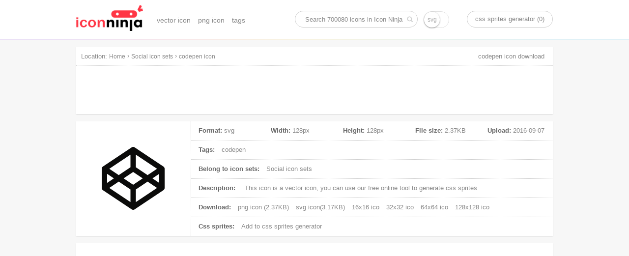

--- FILE ---
content_type: text/html; charset=UTF-8
request_url: https://www.iconninja.com/codepen-icon-2000
body_size: 8757
content:
<!doctype html>
<html lang="en">
<head>
    <meta charset="utf-8">
    <meta http-equiv="X-UA-Compatible" content="IE=edge,chrome=1" />
    <meta name="viewport" content="width=device-width, initial-scale=1.0, maximum-scale=1.0, user-scalable=0" />
    <link rel="dns-prefetch" href="https://cdnjs.cloudflare.com">
    <title>codepen icon | Social icon sets | Icon Ninja</title>
        <meta name="keywords" content="codepen icon, vector icon, svg icon"/>    <meta name="description" content="This icon is a vector icon, belong to Social icon sets. Its width is 128px, height is 128px, and its file size is 2.37KB, Uploaded at 2016-09-07"/>            <link rel="shortcut icon" href="https://www.iconninja.com/public/css/favicon.ico" type="image/x-icon" />
    <link href="https://www.iconninja.com/public/css/base.css?20180222" rel="stylesheet"/>
    <meta name="theme-color" content="#ffffff">
    <script data-ad-client="ca-pub-2606419576769320" async src="https://pagead2.googlesyndication.com/pagead/js/adsbygoogle.js"></script>
</head>
<body itemscope itemtype="http://schema.org/ItemPage">
    <script>
        (function(i,s,o,g,r,a,m){i['GoogleAnalyticsObject']=r;i[r]=i[r]||function(){
                (i[r].q=i[r].q||[]).push(arguments)},i[r].l=1*new Date();a=s.createElement(o),
            m=s.getElementsByTagName(o)[0];a.async=1;a.src=g;m.parentNode.insertBefore(a,m)
        })(window,document,'script','https://www.google-analytics.com/analytics.js','ga');

        ga('create', 'UA-68216682-8', 'auto');
        ga('send', 'pageview');

    </script>
    <header role="banner" itemscope itemtype="http://schema.org/WPHeader" class="header">
        <div id="logo_inner">
            <a href="https://www.iconninja.com">
                <img alt="Icon Ninja logo" src="https://www.iconninja.com/public/css/logo.png"/>
            </a>
        </div>
        <nav role="navigation" itemscope itemtype="http://schema.org/SiteNavigationElement" id="navi">
            <ul>
                <li itemprop="name">
                    <a itemprop="url" href="https://www.iconninja.com/vector-icon">vector icon</a>
                </li>
                <li itemprop="name">
                    <a itemprop="url" href="https://www.iconninja.com/png-icon">png icon</a>
                </li>
                <li itemprop="name">
                    <a itemprop="url" href="https://www.iconninja.com/tag">tags</a>
                </li>
            </ul>
        </nav>
        <div itemscope itemtype="http://schema.org/WebSite" id="search_inner">
            <link itemprop="url" href="https://www.iconninja.com"/>
            <form itemprop="potentialAction" itemscope itemtype="http://schema.org/SearchAction" id="portal_search" onsubmit="return false;">
                <meta itemprop="target" content="https://www.iconninja.com/tag/{query}"/>
                <input placeholder="Search 700080 icons in Icon Ninja" itemprop="query-input" type="text" name="query" id="search_inner_input"/>
                <input type="checkbox" name="isSvg" id="isSvg" title="only show svg icons"/>
                <input type="submit" value="" id="search_inner_sub"/>
            </form>
        </div>
        <a id="sprite" href="https://www.iconninja.com/css-sprites-generator" target="_blank">css sprites generator (0)</a>
    </header>
    <main role="main" class="group">
        <section class="shadow" id="breadcrumb">
            <span id="breadcrumb_title">Location:</span>
            <ol itemprop="breadcrumb" itemscope itemtype="http://schema.org/BreadcrumbList">
                <li itemprop="itemListElement" itemscope="" itemtype="http://schema.org/ListItem">
                    <a itemprop="item" rel="home" href="https://www.iconninja.com"><span itemprop="name">Home</span></a>
                    <meta itemprop="position" content="1">
                </li>
                 › <li itemprop="itemListElement" itemscope itemtype="http://schema.org/ListItem"><a itemprop="item" href="https://www.iconninja.com/social-icon-sets-79" ><span itemprop="name" class="overflow">Social icon sets</span></a><meta itemprop="position" content="2" /></li> › <li itemprop="itemListElement" itemscope itemtype="http://schema.org/ListItem"><a itemprop="item" href="https://www.iconninja.com/codepen-icon-2000" ><span itemprop="name" class="overflow">codepen icon</span></a><meta itemprop="position" content="3" /></li>            </ol>
            <div class="breadcrumb_ad">
                <!-- iconninja_common -->
                <ins class="adsbygoogle"
                     style="display:inline-block;width:970px;height:90px"
                     data-ad-client="ca-pub-2606419576769320"
                     data-ad-slot="7958611895"></ins>
                <script>
                    (adsbygoogle = window.adsbygoogle || []).push({});
                </script>
            </div>
        </section>
    <section id="left_part">
        <h1>codepen icon download</h1>
        <section itemscope itemprop="primaryImageOfPage" itemtype="http://schema.org/ImageObject" class="shadow wrapper detail_top">
            <div class="cover left">
                <img itemprop="url" src="https://www.iconninja.com/files/79/76/933/codepen-icon.png" alt="codepen icon" id="main_icon"/>
                <meta itemprop="name" content="codepen icon"/>
                <meta itemprop="keywords" content="codepen icon, vector icon, svg icon"/>
                <meta itemprop="fileFormat" content="png"/>
            </div>
            <div class="detail_top_right left">
                <ul class="icon_info">
                    <li id="icon_detail">
                        <dl>
                            <dt>Format:</dt>
                            <dd>svg</dd>
                        </dl>
                        <dl>
                            <dt>Width:</dt>
                            <dd itemprop="width">128px</dd>
                        </dl>
                        <dl>
                            <dt>Height:</dt>
                            <dd itemprop="height">128px</dd>
                        </dl>
                        <dl>
                            <dt>File size:</dt>
                            <dd itemprop="contentSize">2.37KB</dd>
                        </dl>
                        <dl>
                            <dt>Upload:</dt>
                            <dd><time itemprop="dateCreated">2016-09-07</time></dd>
                        </dl>
                    </li>
                    <li>
                        <span>Tags:</span>
                                                    <a href="https://www.iconninja.com/tag/codepen-icon" rel="tag">codepen</a>
                                                </li>
                    <li>
                        <span>Belong to icon sets:</span>
                        <a itemprop="isPartOf" href="https://www.iconninja.com/social-icon-sets-79">
                            Social icon sets                        </a>
                    </li>
                    <li>
                        <span>Description:</span>
                        <p itemprop="description">
                            This icon is a <em>vector icon</em>, you can use our free online tool to generate css sprites
                        </p>
                    </li>
                    <li>
                        <span>Download:</span>
                        <a download="codepen png icon" href="https://www.iconninja.com/files/79/76/933/codepen-icon.png">
                            png icon (2.37KB)
                        </a>
                                                    <a download="codepen svg icon" href="https://www.iconninja.com/files/473/359/696/codepen-icon.svg">
                                svg icon(3.17KB)
                            </a>
                                                                            <a href="https://www.iconninja.com/ico/16/codepen-2000.ico" target="_blank">16x16 ico</a>
                                                                            <a href="https://www.iconninja.com/ico/32/codepen-2000.ico" target="_blank">32x32 ico</a>
                                                                            <a href="https://www.iconninja.com/ico/64/codepen-2000.ico" target="_blank">64x64 ico</a>
                                                                            <a href="https://www.iconninja.com/ico/128/codepen-2000.ico" target="_blank">128x128 ico</a>
                                            </li>
                    <li>
                        <span>Css sprites:</span>
                        <a id="add_css_sprites">Add to css sprites generator</a>
                        <input type="hidden" value="2000"/>
                    </li>
                </ul>
            </div>
        </section>
		<br>
		<div class="shadow wrapper">
					<ins class="adsbygoogle"
						 style="display:block"
						 data-ad-format="autorelaxed"
						 data-ad-client="ca-pub-2606419576769320"
						 data-ad-slot="9583234763"></ins>
					<script>
						(adsbygoogle = window.adsbygoogle || []).push({});
					</script>
				</div>
        <section class="shadow wrapper px15">
            <header class="wrapper_header">
                <h2 class="left">Download common sizes of this icon</h2>
            </header>
            <ul class="icon_list" id="icon_resize"></ul>
            <input type="hidden" value="128" id="width"/>
            <input type="hidden" value="128" id="height"/>
            <canvas id="canvas" class="none"></canvas>
            <span class="clear"></span>
        </section>

        <section class="shadow wrapper px15" id="icons_section">
            <header class="wrapper_header">
                <h2 class="left">These icons also belongs to icon sets "Social"</h2>
            </header>
            <ul class="icon_list" id="hover">
                <li style="width:300px;height:600px;float:left;margin: 20px 11px;">
        <ins class="adsbygoogle" style="display:inline-block;width:300px;height:600px" data-ad-client="ca-pub-2606419576769320" data-ad-slot="3744226290"></ins>
        <script>(adsbygoogle = window.adsbygoogle || []).push({});</script>
						</li>                    <li class="icon_items">
                        <div class="icon_cover">
                            <ul class="pngsvg">
                                <li><a title="download png file of this icon" download="instagram icon" href="https://www.iconninja.com/files/268/699/635/instagram-icon.png">PNG</a></li>
                                <li><a title="download svg file of this icon" download="instagram icon" href="https://www.iconninja.com/files/807/267/805/instagram-icon.svg">SVG</a></li>
                            </ul>
                            <div class="add_png">
                                <span>add to css sprites</span>
                                <input type="hidden" class="icon_val" value="1960"/>
                            </div>
                            <a itemprop="relatedLink" class="add_fonts" title="instagram" href="https://www.iconninja.com/instagram-icon-1960">view icon detail</a>
                        </div>
                        <figure>
                            <div>
                                <img alt="instagram icon" src="https://www.iconninja.com/files/268/699/635/instagram-icon.png"/>
                            </div>
                            <figcaption title="instagram icon" class="overflow">instagram icon</figcaption>
                        </figure>
                    </li>
                                    <li class="icon_items">
                        <div class="icon_cover">
                            <ul class="pngsvg">
                                <li><a title="download png file of this icon" download="facebook icon" href="https://www.iconninja.com/files/511/283/628/facebook-icon.png">PNG</a></li>
                                <li><a title="download svg file of this icon" download="facebook icon" href="https://www.iconninja.com/files/830/428/29/facebook-icon.svg">SVG</a></li>
                            </ul>
                            <div class="add_png">
                                <span>add to css sprites</span>
                                <input type="hidden" class="icon_val" value="1961"/>
                            </div>
                            <a itemprop="relatedLink" class="add_fonts" title="facebook" href="https://www.iconninja.com/facebook-icon-1961">view icon detail</a>
                        </div>
                        <figure>
                            <div>
                                <img alt="facebook icon" src="https://www.iconninja.com/files/511/283/628/facebook-icon.png"/>
                            </div>
                            <figcaption title="facebook icon" class="overflow">facebook icon</figcaption>
                        </figure>
                    </li>
                                    <li class="icon_items">
                        <div class="icon_cover">
                            <ul class="pngsvg">
                                <li><a title="download png file of this icon" download="youtube icon" href="https://www.iconninja.com/files/207/826/406/youtube-icon.png">PNG</a></li>
                                <li><a title="download svg file of this icon" download="youtube icon" href="https://www.iconninja.com/files/572/647/700/youtube-icon.svg">SVG</a></li>
                            </ul>
                            <div class="add_png">
                                <span>add to css sprites</span>
                                <input type="hidden" class="icon_val" value="1962"/>
                            </div>
                            <a itemprop="relatedLink" class="add_fonts" title="youtube" href="https://www.iconninja.com/youtube-icon-1962">view icon detail</a>
                        </div>
                        <figure>
                            <div>
                                <img alt="youtube icon" src="https://www.iconninja.com/files/207/826/406/youtube-icon.png"/>
                            </div>
                            <figcaption title="youtube icon" class="overflow">youtube icon</figcaption>
                        </figure>
                    </li>
                                    <li class="icon_items">
                        <div class="icon_cover">
                            <ul class="pngsvg">
                                <li><a title="download png file of this icon" download="whatsapp icon" href="https://www.iconninja.com/files/648/298/403/whatsapp-icon.png">PNG</a></li>
                                <li><a title="download svg file of this icon" download="whatsapp icon" href="https://www.iconninja.com/files/1016/557/212/whatsapp-icon.svg">SVG</a></li>
                            </ul>
                            <div class="add_png">
                                <span>add to css sprites</span>
                                <input type="hidden" class="icon_val" value="1963"/>
                            </div>
                            <a itemprop="relatedLink" class="add_fonts" title="whatsapp" href="https://www.iconninja.com/whatsapp-icon-1963">view icon detail</a>
                        </div>
                        <figure>
                            <div>
                                <img alt="whatsapp icon" src="https://www.iconninja.com/files/648/298/403/whatsapp-icon.png"/>
                            </div>
                            <figcaption title="whatsapp icon" class="overflow">whatsapp icon</figcaption>
                        </figure>
                    </li>
                                    <li class="icon_items">
                        <div class="icon_cover">
                            <ul class="pngsvg">
                                <li><a title="download png file of this icon" download="twitter icon" href="https://www.iconninja.com/files/918/347/594/twitter-icon.png">PNG</a></li>
                                <li><a title="download svg file of this icon" download="twitter icon" href="https://www.iconninja.com/files/574/180/889/twitter-icon.svg">SVG</a></li>
                            </ul>
                            <div class="add_png">
                                <span>add to css sprites</span>
                                <input type="hidden" class="icon_val" value="1964"/>
                            </div>
                            <a itemprop="relatedLink" class="add_fonts" title="twitter" href="https://www.iconninja.com/twitter-icon-1964">view icon detail</a>
                        </div>
                        <figure>
                            <div>
                                <img alt="twitter icon" src="https://www.iconninja.com/files/918/347/594/twitter-icon.png"/>
                            </div>
                            <figcaption title="twitter icon" class="overflow">twitter icon</figcaption>
                        </figure>
                    </li>
                                    <li class="icon_items">
                        <div class="icon_cover">
                            <ul class="pngsvg">
                                <li><a title="download png file of this icon" download="facebook messenger icon" href="https://www.iconninja.com/files/542/20/954/facebook-messenger-icon.png">PNG</a></li>
                                <li><a title="download svg file of this icon" download="facebook messenger icon" href="https://www.iconninja.com/files/1018/336/966/facebook-messenger-icon.svg">SVG</a></li>
                            </ul>
                            <div class="add_png">
                                <span>add to css sprites</span>
                                <input type="hidden" class="icon_val" value="1965"/>
                            </div>
                            <a itemprop="relatedLink" class="add_fonts" title="facebook messenger" href="https://www.iconninja.com/facebook-messenger-icon-1965">view icon detail</a>
                        </div>
                        <figure>
                            <div>
                                <img alt="facebook messenger icon" src="https://www.iconninja.com/files/542/20/954/facebook-messenger-icon.png"/>
                            </div>
                            <figcaption title="facebook messenger icon" class="overflow">facebook messenger icon</figcaption>
                        </figure>
                    </li>
                                    <li class="icon_items">
                        <div class="icon_cover">
                            <ul class="pngsvg">
                                <li><a title="download png file of this icon" download="chrome, google icon" href="https://www.iconninja.com/files/704/291/597/chrome-google-icon.png">PNG</a></li>
                                <li><a title="download svg file of this icon" download="chrome, google icon" href="https://www.iconninja.com/files/722/577/157/chrome-google-icon.svg">SVG</a></li>
                            </ul>
                            <div class="add_png">
                                <span>add to css sprites</span>
                                <input type="hidden" class="icon_val" value="1966"/>
                            </div>
                            <a itemprop="relatedLink" class="add_fonts" title="chrome, google" href="https://www.iconninja.com/chrome-google-icon-1966">view icon detail</a>
                        </div>
                        <figure>
                            <div>
                                <img alt="chrome, google icon" src="https://www.iconninja.com/files/704/291/597/chrome-google-icon.png"/>
                            </div>
                            <figcaption title="chrome, google icon" class="overflow">chrome, google icon</figcaption>
                        </figure>
                    </li>
                                    <li class="icon_items">
                        <div class="icon_cover">
                            <ul class="pngsvg">
                                <li><a title="download png file of this icon" download="logo, skype icon" href="https://www.iconninja.com/files/957/97/189/logo-skype-icon.png">PNG</a></li>
                                <li><a title="download svg file of this icon" download="logo, skype icon" href="https://www.iconninja.com/files/7/87/578/logo-skype-icon.svg">SVG</a></li>
                            </ul>
                            <div class="add_png">
                                <span>add to css sprites</span>
                                <input type="hidden" class="icon_val" value="1967"/>
                            </div>
                            <a itemprop="relatedLink" class="add_fonts" title="logo, skype" href="https://www.iconninja.com/logo-skype-icon-1967">view icon detail</a>
                        </div>
                        <figure>
                            <div>
                                <img alt="logo, skype icon" src="https://www.iconninja.com/files/957/97/189/logo-skype-icon.png"/>
                            </div>
                            <figcaption title="logo, skype icon" class="overflow">logo, skype icon</figcaption>
                        </figure>
                    </li>
                                    <li class="icon_items">
                        <div class="icon_cover">
                            <ul class="pngsvg">
                                <li><a title="download png file of this icon" download="spotify icon" href="https://www.iconninja.com/files/92/706/366/spotify-icon.png">PNG</a></li>
                                <li><a title="download svg file of this icon" download="spotify icon" href="https://www.iconninja.com/files/137/25/98/spotify-icon.svg">SVG</a></li>
                            </ul>
                            <div class="add_png">
                                <span>add to css sprites</span>
                                <input type="hidden" class="icon_val" value="1968"/>
                            </div>
                            <a itemprop="relatedLink" class="add_fonts" title="spotify" href="https://www.iconninja.com/spotify-icon-1968">view icon detail</a>
                        </div>
                        <figure>
                            <div>
                                <img alt="spotify icon" src="https://www.iconninja.com/files/92/706/366/spotify-icon.png"/>
                            </div>
                            <figcaption title="spotify icon" class="overflow">spotify icon</figcaption>
                        </figure>
                    </li>
                                    <li class="icon_items">
                        <div class="icon_cover">
                            <ul class="pngsvg">
                                <li><a title="download png file of this icon" download="snapchat icon" href="https://www.iconninja.com/files/370/34/497/snapchat-icon.png">PNG</a></li>
                                <li><a title="download svg file of this icon" download="snapchat icon" href="https://www.iconninja.com/files/615/194/471/snapchat-icon.svg">SVG</a></li>
                            </ul>
                            <div class="add_png">
                                <span>add to css sprites</span>
                                <input type="hidden" class="icon_val" value="1969"/>
                            </div>
                            <a itemprop="relatedLink" class="add_fonts" title="snapchat" href="https://www.iconninja.com/snapchat-icon-1969">view icon detail</a>
                        </div>
                        <figure>
                            <div>
                                <img alt="snapchat icon" src="https://www.iconninja.com/files/370/34/497/snapchat-icon.png"/>
                            </div>
                            <figcaption title="snapchat icon" class="overflow">snapchat icon</figcaption>
                        </figure>
                    </li>
                                    <li class="icon_items">
                        <div class="icon_cover">
                            <ul class="pngsvg">
                                <li><a title="download png file of this icon" download="google icon" href="https://www.iconninja.com/files/294/898/373/google-icon.png">PNG</a></li>
                                <li><a title="download svg file of this icon" download="google icon" href="https://www.iconninja.com/files/67/362/386/google-icon.svg">SVG</a></li>
                            </ul>
                            <div class="add_png">
                                <span>add to css sprites</span>
                                <input type="hidden" class="icon_val" value="1970"/>
                            </div>
                            <a itemprop="relatedLink" class="add_fonts" title="google" href="https://www.iconninja.com/google-icon-1970">view icon detail</a>
                        </div>
                        <figure>
                            <div>
                                <img alt="google icon" src="https://www.iconninja.com/files/294/898/373/google-icon.png"/>
                            </div>
                            <figcaption title="google icon" class="overflow">google icon</figcaption>
                        </figure>
                    </li>
                                    <li class="icon_items">
                        <div class="icon_cover">
                            <ul class="pngsvg">
                                <li><a title="download png file of this icon" download="android icon" href="https://www.iconninja.com/files/123/645/195/android-icon.png">PNG</a></li>
                                <li><a title="download svg file of this icon" download="android icon" href="https://www.iconninja.com/files/1009/608/844/android-icon.svg">SVG</a></li>
                            </ul>
                            <div class="add_png">
                                <span>add to css sprites</span>
                                <input type="hidden" class="icon_val" value="1971"/>
                            </div>
                            <a itemprop="relatedLink" class="add_fonts" title="android" href="https://www.iconninja.com/android-icon-1971">view icon detail</a>
                        </div>
                        <figure>
                            <div>
                                <img alt="android icon" src="https://www.iconninja.com/files/123/645/195/android-icon.png"/>
                            </div>
                            <figcaption title="android icon" class="overflow">android icon</figcaption>
                        </figure>
                    </li>
                                    <li class="icon_items">
                        <div class="icon_cover">
                            <ul class="pngsvg">
                                <li><a title="download png file of this icon" download="linkedin icon" href="https://www.iconninja.com/files/55/163/775/linkedin-icon.png">PNG</a></li>
                                <li><a title="download svg file of this icon" download="linkedin icon" href="https://www.iconninja.com/files/556/248/11/linkedin-icon.svg">SVG</a></li>
                            </ul>
                            <div class="add_png">
                                <span>add to css sprites</span>
                                <input type="hidden" class="icon_val" value="1972"/>
                            </div>
                            <a itemprop="relatedLink" class="add_fonts" title="linkedin" href="https://www.iconninja.com/linkedin-icon-1972">view icon detail</a>
                        </div>
                        <figure>
                            <div>
                                <img alt="linkedin icon" src="https://www.iconninja.com/files/55/163/775/linkedin-icon.png"/>
                            </div>
                            <figcaption title="linkedin icon" class="overflow">linkedin icon</figcaption>
                        </figure>
                    </li>
                                    <li class="icon_items">
                        <div class="icon_cover">
                            <ul class="pngsvg">
                                <li><a title="download png file of this icon" download="google, plus icon" href="https://www.iconninja.com/files/786/514/366/google-plus-icon.png">PNG</a></li>
                                <li><a title="download svg file of this icon" download="google, plus icon" href="https://www.iconninja.com/files/2/41/85/google-plus-icon.svg">SVG</a></li>
                            </ul>
                            <div class="add_png">
                                <span>add to css sprites</span>
                                <input type="hidden" class="icon_val" value="1973"/>
                            </div>
                            <a itemprop="relatedLink" class="add_fonts" title="google, plus" href="https://www.iconninja.com/google-plus-icon-1973">view icon detail</a>
                        </div>
                        <figure>
                            <div>
                                <img alt="google, plus icon" src="https://www.iconninja.com/files/786/514/366/google-plus-icon.png"/>
                            </div>
                            <figcaption title="google, plus icon" class="overflow">google, plus icon</figcaption>
                        </figure>
                    </li>
                                    <li class="icon_items">
                        <div class="icon_cover">
                            <ul class="pngsvg">
                                <li><a title="download png file of this icon" download="internet explorer, ie icon" href="https://www.iconninja.com/files/547/644/947/internet-explorer-ie-icon.png">PNG</a></li>
                                <li><a title="download svg file of this icon" download="internet explorer, ie icon" href="https://www.iconninja.com/files/420/802/444/internet-explorer-ie-icon.svg">SVG</a></li>
                            </ul>
                            <div class="add_png">
                                <span>add to css sprites</span>
                                <input type="hidden" class="icon_val" value="1974"/>
                            </div>
                            <a itemprop="relatedLink" class="add_fonts" title="internet explorer, ie" href="https://www.iconninja.com/internet-explorer-ie-icon-1974">view icon detail</a>
                        </div>
                        <figure>
                            <div>
                                <img alt="internet explorer, ie icon" src="https://www.iconninja.com/files/547/644/947/internet-explorer-ie-icon.png"/>
                            </div>
                            <figcaption title="internet explorer, ie icon" class="overflow">internet explorer, ie icon</figcaption>
                        </figure>
                    </li>
                                    <li class="icon_items">
                        <div class="icon_cover">
                            <ul class="pngsvg">
                                <li><a title="download png file of this icon" download="dropbox icon" href="https://www.iconninja.com/files/281/461/157/dropbox-icon.png">PNG</a></li>
                                <li><a title="download svg file of this icon" download="dropbox icon" href="https://www.iconninja.com/files/303/927/753/dropbox-icon.svg">SVG</a></li>
                            </ul>
                            <div class="add_png">
                                <span>add to css sprites</span>
                                <input type="hidden" class="icon_val" value="1975"/>
                            </div>
                            <a itemprop="relatedLink" class="add_fonts" title="dropbox" href="https://www.iconninja.com/dropbox-icon-1975">view icon detail</a>
                        </div>
                        <figure>
                            <div>
                                <img alt="dropbox icon" src="https://www.iconninja.com/files/281/461/157/dropbox-icon.png"/>
                            </div>
                            <figcaption title="dropbox icon" class="overflow">dropbox icon</figcaption>
                        </figure>
                    </li>
                                    <li class="icon_items">
                        <div class="icon_cover">
                            <ul class="pngsvg">
                                <li><a title="download png file of this icon" download="windows phone icon" href="https://www.iconninja.com/files/962/985/274/windows-phone-icon.png">PNG</a></li>
                                <li><a title="download svg file of this icon" download="windows phone icon" href="https://www.iconninja.com/files/25/66/424/windows-phone-icon.svg">SVG</a></li>
                            </ul>
                            <div class="add_png">
                                <span>add to css sprites</span>
                                <input type="hidden" class="icon_val" value="1976"/>
                            </div>
                            <a itemprop="relatedLink" class="add_fonts" title="windows phone" href="https://www.iconninja.com/windows-phone-icon-1976">view icon detail</a>
                        </div>
                        <figure>
                            <div>
                                <img alt="windows phone icon" src="https://www.iconninja.com/files/962/985/274/windows-phone-icon.png"/>
                            </div>
                            <figcaption title="windows phone icon" class="overflow">windows phone icon</figcaption>
                        </figure>
                    </li>
                                    <li class="icon_items">
                        <div class="icon_cover">
                            <ul class="pngsvg">
                                <li><a title="download png file of this icon" download="github icon" href="https://www.iconninja.com/files/178/577/79/github-icon.png">PNG</a></li>
                                <li><a title="download svg file of this icon" download="github icon" href="https://www.iconninja.com/files/89/496/914/github-icon.svg">SVG</a></li>
                            </ul>
                            <div class="add_png">
                                <span>add to css sprites</span>
                                <input type="hidden" class="icon_val" value="1977"/>
                            </div>
                            <a itemprop="relatedLink" class="add_fonts" title="github" href="https://www.iconninja.com/github-icon-1977">view icon detail</a>
                        </div>
                        <figure>
                            <div>
                                <img alt="github icon" src="https://www.iconninja.com/files/178/577/79/github-icon.png"/>
                            </div>
                            <figcaption title="github icon" class="overflow">github icon</figcaption>
                        </figure>
                    </li>
                                    <li class="icon_items">
                        <div class="icon_cover">
                            <ul class="pngsvg">
                                <li><a title="download png file of this icon" download="google, drive icon" href="https://www.iconninja.com/files/381/392/991/google-drive-icon.png">PNG</a></li>
                                <li><a title="download svg file of this icon" download="google, drive icon" href="https://www.iconninja.com/files/545/211/596/google-drive-icon.svg">SVG</a></li>
                            </ul>
                            <div class="add_png">
                                <span>add to css sprites</span>
                                <input type="hidden" class="icon_val" value="1978"/>
                            </div>
                            <a itemprop="relatedLink" class="add_fonts" title="google, drive" href="https://www.iconninja.com/google-drive-icon-1978">view icon detail</a>
                        </div>
                        <figure>
                            <div>
                                <img alt="google, drive icon" src="https://www.iconninja.com/files/381/392/991/google-drive-icon.png"/>
                            </div>
                            <figcaption title="google, drive icon" class="overflow">google, drive icon</figcaption>
                        </figure>
                    </li>
                                    <li class="icon_items">
                        <div class="icon_cover">
                            <ul class="pngsvg">
                                <li><a title="download png file of this icon" download="pinterest icon" href="https://www.iconninja.com/files/525/423/640/pinterest-icon.png">PNG</a></li>
                                <li><a title="download svg file of this icon" download="pinterest icon" href="https://www.iconninja.com/files/546/199/588/pinterest-icon.svg">SVG</a></li>
                            </ul>
                            <div class="add_png">
                                <span>add to css sprites</span>
                                <input type="hidden" class="icon_val" value="1979"/>
                            </div>
                            <a itemprop="relatedLink" class="add_fonts" title="pinterest" href="https://www.iconninja.com/pinterest-icon-1979">view icon detail</a>
                        </div>
                        <figure>
                            <div>
                                <img alt="pinterest icon" src="https://www.iconninja.com/files/525/423/640/pinterest-icon.png"/>
                            </div>
                            <figcaption title="pinterest icon" class="overflow">pinterest icon</figcaption>
                        </figure>
                    </li>
                                    <li class="icon_items">
                        <div class="icon_cover">
                            <ul class="pngsvg">
                                <li><a title="download png file of this icon" download="photoshop, ps, psd icon" href="https://www.iconninja.com/files/43/161/293/photoshop-ps-psd-icon.png">PNG</a></li>
                                <li><a title="download svg file of this icon" download="photoshop, ps, psd icon" href="https://www.iconninja.com/files/966/345/312/photoshop-ps-psd-icon.svg">SVG</a></li>
                            </ul>
                            <div class="add_png">
                                <span>add to css sprites</span>
                                <input type="hidden" class="icon_val" value="1980"/>
                            </div>
                            <a itemprop="relatedLink" class="add_fonts" title="photoshop, ps, psd" href="https://www.iconninja.com/photoshop-ps-psd-icon-1980">view icon detail</a>
                        </div>
                        <figure>
                            <div>
                                <img alt="photoshop, ps, psd icon" src="https://www.iconninja.com/files/43/161/293/photoshop-ps-psd-icon.png"/>
                            </div>
                            <figcaption title="photoshop, ps, psd icon" class="overflow">photoshop, ps, psd icon</figcaption>
                        </figure>
                    </li>
                                    <li class="icon_items">
                        <div class="icon_cover">
                            <ul class="pngsvg">
                                <li><a title="download png file of this icon" download="trello icon" href="https://www.iconninja.com/files/511/552/1004/trello-icon.png">PNG</a></li>
                                <li><a title="download svg file of this icon" download="trello icon" href="https://www.iconninja.com/files/691/285/312/trello-icon.svg">SVG</a></li>
                            </ul>
                            <div class="add_png">
                                <span>add to css sprites</span>
                                <input type="hidden" class="icon_val" value="1981"/>
                            </div>
                            <a itemprop="relatedLink" class="add_fonts" title="trello" href="https://www.iconninja.com/trello-icon-1981">view icon detail</a>
                        </div>
                        <figure>
                            <div>
                                <img alt="trello icon" src="https://www.iconninja.com/files/511/552/1004/trello-icon.png"/>
                            </div>
                            <figcaption title="trello icon" class="overflow">trello icon</figcaption>
                        </figure>
                    </li>
                                    <li class="icon_items">
                        <div class="icon_cover">
                            <ul class="pngsvg">
                                <li><a title="download png file of this icon" download="dailymotion icon" href="https://www.iconninja.com/files/599/681/285/dailymotion-icon.png">PNG</a></li>
                                <li><a title="download svg file of this icon" download="dailymotion icon" href="https://www.iconninja.com/files/746/1013/109/dailymotion-icon.svg">SVG</a></li>
                            </ul>
                            <div class="add_png">
                                <span>add to css sprites</span>
                                <input type="hidden" class="icon_val" value="1982"/>
                            </div>
                            <a itemprop="relatedLink" class="add_fonts" title="dailymotion" href="https://www.iconninja.com/dailymotion-icon-1982">view icon detail</a>
                        </div>
                        <figure>
                            <div>
                                <img alt="dailymotion icon" src="https://www.iconninja.com/files/599/681/285/dailymotion-icon.png"/>
                            </div>
                            <figcaption title="dailymotion icon" class="overflow">dailymotion icon</figcaption>
                        </figure>
                    </li>
                                    <li class="icon_items">
                        <div class="icon_cover">
                            <ul class="pngsvg">
                                <li><a title="download png file of this icon" download="flickr icon" href="https://www.iconninja.com/files/1009/869/92/flickr-icon.png">PNG</a></li>
                                <li><a title="download svg file of this icon" download="flickr icon" href="https://www.iconninja.com/files/603/136/873/flickr-icon.svg">SVG</a></li>
                            </ul>
                            <div class="add_png">
                                <span>add to css sprites</span>
                                <input type="hidden" class="icon_val" value="1983"/>
                            </div>
                            <a itemprop="relatedLink" class="add_fonts" title="flickr" href="https://www.iconninja.com/flickr-icon-1983">view icon detail</a>
                        </div>
                        <figure>
                            <div>
                                <img alt="flickr icon" src="https://www.iconninja.com/files/1009/869/92/flickr-icon.png"/>
                            </div>
                            <figcaption title="flickr icon" class="overflow">flickr icon</figcaption>
                        </figure>
                    </li>
                                    <li class="icon_items">
                        <div class="icon_cover">
                            <ul class="pngsvg">
                                <li><a title="download png file of this icon" download="wordpress icon" href="https://www.iconninja.com/files/725/799/761/wordpress-icon.png">PNG</a></li>
                                <li><a title="download svg file of this icon" download="wordpress icon" href="https://www.iconninja.com/files/248/191/692/wordpress-icon.svg">SVG</a></li>
                            </ul>
                            <div class="add_png">
                                <span>add to css sprites</span>
                                <input type="hidden" class="icon_val" value="1984"/>
                            </div>
                            <a itemprop="relatedLink" class="add_fonts" title="wordpress" href="https://www.iconninja.com/wordpress-icon-1984">view icon detail</a>
                        </div>
                        <figure>
                            <div>
                                <img alt="wordpress icon" src="https://www.iconninja.com/files/725/799/761/wordpress-icon.png"/>
                            </div>
                            <figcaption title="wordpress icon" class="overflow">wordpress icon</figcaption>
                        </figure>
                    </li>
                                    <li class="icon_items">
                        <div class="icon_cover">
                            <ul class="pngsvg">
                                <li><a title="download png file of this icon" download="viadeo icon" href="https://www.iconninja.com/files/996/1012/984/viadeo-icon.png">PNG</a></li>
                                <li><a title="download svg file of this icon" download="viadeo icon" href="https://www.iconninja.com/files/109/457/312/viadeo-icon.svg">SVG</a></li>
                            </ul>
                            <div class="add_png">
                                <span>add to css sprites</span>
                                <input type="hidden" class="icon_val" value="1985"/>
                            </div>
                            <a itemprop="relatedLink" class="add_fonts" title="viadeo" href="https://www.iconninja.com/viadeo-icon-1985">view icon detail</a>
                        </div>
                        <figure>
                            <div>
                                <img alt="viadeo icon" src="https://www.iconninja.com/files/996/1012/984/viadeo-icon.png"/>
                            </div>
                            <figcaption title="viadeo icon" class="overflow">viadeo icon</figcaption>
                        </figure>
                    </li>
                                    <li class="icon_items">
                        <div class="icon_cover">
                            <ul class="pngsvg">
                                <li><a title="download png file of this icon" download="soundcloud icon" href="https://www.iconninja.com/files/115/674/437/soundcloud-icon.png">PNG</a></li>
                                <li><a title="download svg file of this icon" download="soundcloud icon" href="https://www.iconninja.com/files/308/503/722/soundcloud-icon.svg">SVG</a></li>
                            </ul>
                            <div class="add_png">
                                <span>add to css sprites</span>
                                <input type="hidden" class="icon_val" value="1986"/>
                            </div>
                            <a itemprop="relatedLink" class="add_fonts" title="soundcloud" href="https://www.iconninja.com/soundcloud-icon-1986">view icon detail</a>
                        </div>
                        <figure>
                            <div>
                                <img alt="soundcloud icon" src="https://www.iconninja.com/files/115/674/437/soundcloud-icon.png"/>
                            </div>
                            <figcaption title="soundcloud icon" class="overflow">soundcloud icon</figcaption>
                        </figure>
                    </li>
                                    <li class="icon_items">
                        <div class="icon_cover">
                            <ul class="pngsvg">
                                <li><a title="download png file of this icon" download="mozilla, firefox icon" href="https://www.iconninja.com/files/780/114/532/mozilla-firefox-icon.png">PNG</a></li>
                                <li><a title="download svg file of this icon" download="mozilla, firefox icon" href="https://www.iconninja.com/files/795/285/68/mozilla-firefox-icon.svg">SVG</a></li>
                            </ul>
                            <div class="add_png">
                                <span>add to css sprites</span>
                                <input type="hidden" class="icon_val" value="1987"/>
                            </div>
                            <a itemprop="relatedLink" class="add_fonts" title="mozilla, firefox" href="https://www.iconninja.com/mozilla-firefox-icon-1987">view icon detail</a>
                        </div>
                        <figure>
                            <div>
                                <img alt="mozilla, firefox icon" src="https://www.iconninja.com/files/780/114/532/mozilla-firefox-icon.png"/>
                            </div>
                            <figcaption title="mozilla, firefox icon" class="overflow">mozilla, firefox icon</figcaption>
                        </figure>
                    </li>
                                    <li class="icon_items">
                        <div class="icon_cover">
                            <ul class="pngsvg">
                                <li><a title="download png file of this icon" download="viber icon" href="https://www.iconninja.com/files/104/354/536/viber-icon.png">PNG</a></li>
                                <li><a title="download svg file of this icon" download="viber icon" href="https://www.iconninja.com/files/271/477/233/viber-icon.svg">SVG</a></li>
                            </ul>
                            <div class="add_png">
                                <span>add to css sprites</span>
                                <input type="hidden" class="icon_val" value="1988"/>
                            </div>
                            <a itemprop="relatedLink" class="add_fonts" title="viber" href="https://www.iconninja.com/viber-icon-1988">view icon detail</a>
                        </div>
                        <figure>
                            <div>
                                <img alt="viber icon" src="https://www.iconninja.com/files/104/354/536/viber-icon.png"/>
                            </div>
                            <figcaption title="viber icon" class="overflow">viber icon</figcaption>
                        </figure>
                    </li>
                                <li class="icon_items">
                    <a href="https://www.iconninja.com/social-icon-sets-79" class="icon_view_all">View All</a>
                </li>
            </ul>
            <span class="clear"></span>
                    </section>
                    <section class="shadow wrapper px15" id="icons_section">
                <header class="wrapper_header">
                    <h2 class="left">Related icons of this icon</h2>
                </header>
                <ul class="icon_list" id="hover">
                    <li style="width:300px;height:250px;float:left;margin: 35px 11px;">
            <ins class="adsbygoogle" style="display:inline-block;width:300px;height:250px" data-ad-client="ca-pub-2606419576769320" data-ad-slot="2206045894"></ins>
            <script>(adsbygoogle = window.adsbygoogle || []).push({});</script></li>                        <li class="icon_items">
                            <div class="icon_cover">
                                <ul class="pngsvg">
                                    <li><a title="download png file of this icon" download="codepen, codepen.io icon" href="https://www.iconninja.com/files/287/663/705/codepen-codepen-io-icon.png">PNG</a></li>
                                    <li><a title="download svg file of this icon" download="codepen, codepen.io icon" href="https://www.iconninja.com/files/296/546/434/codepen-codepen-io-icon.svg">SVG</a></li>
                                </ul>
                                <div class="add_png">
                                    <span>add to css sprites</span>
                                    <input type="hidden" class="icon_val" value="898410"/>
                                </div>
                                <a itemprop="relatedLink" class="add_fonts" title="codepen, codepen.io" href="https://www.iconninja.com/codepen-codepen-io-icon-898410">view icon detail</a>
                            </div>
                            <figure>
                                <div>
                                    <img alt="codepen, codepen.io icon" src="https://www.iconninja.com/files/287/663/705/codepen-codepen-io-icon.png"/>
                                </div>
                                <figcaption title="codepen, codepen.io icon" class="overflow">codepen, codepen.io icon</figcaption>
                            </figure>
                        </li>
                                            <li class="icon_items">
                            <div class="icon_cover">
                                <ul class="pngsvg">
                                    <li><a title="download png file of this icon" download="codepen.io, codepen icon" href="https://www.iconninja.com/files/527/742/565/codepen-io-codepen-icon.png">PNG</a></li>
                                    <li><a title="download svg file of this icon" download="codepen.io, codepen icon" href="https://www.iconninja.com/files/564/91/592/codepen-io-codepen-icon.svg">SVG</a></li>
                                </ul>
                                <div class="add_png">
                                    <span>add to css sprites</span>
                                    <input type="hidden" class="icon_val" value="7136"/>
                                </div>
                                <a itemprop="relatedLink" class="add_fonts" title="codepen.io, codepen" href="https://www.iconninja.com/codepen-io-codepen-icon-7136">view icon detail</a>
                            </div>
                            <figure>
                                <div>
                                    <img alt="codepen.io, codepen icon" src="https://www.iconninja.com/files/527/742/565/codepen-io-codepen-icon.png"/>
                                </div>
                                <figcaption title="codepen.io, codepen icon" class="overflow">codepen.io, codepen icon</figcaption>
                            </figure>
                        </li>
                                            <li class="icon_items">
                            <div class="icon_cover">
                                <ul class="pngsvg">
                                    <li><a title="download png file of this icon" download="codepen.io, codepen icon" href="https://www.iconninja.com/files/662/330/492/codepen-io-codepen-icon.png">PNG</a></li>
                                    <li><a title="download svg file of this icon" download="codepen.io, codepen icon" href="https://www.iconninja.com/files/978/106/547/codepen-io-codepen-icon.svg">SVG</a></li>
                                </ul>
                                <div class="add_png">
                                    <span>add to css sprites</span>
                                    <input type="hidden" class="icon_val" value="7452"/>
                                </div>
                                <a itemprop="relatedLink" class="add_fonts" title="codepen.io, codepen" href="https://www.iconninja.com/codepen-io-codepen-icon-7452">view icon detail</a>
                            </div>
                            <figure>
                                <div>
                                    <img alt="codepen.io, codepen icon" src="https://www.iconninja.com/files/662/330/492/codepen-io-codepen-icon.png"/>
                                </div>
                                <figcaption title="codepen.io, codepen icon" class="overflow">codepen.io, codepen icon</figcaption>
                            </figure>
                        </li>
                                            <li class="icon_items">
                            <div class="icon_cover">
                                <ul class="pngsvg">
                                    <li><a title="download png file of this icon" download="codepen, codepen.io icon" href="https://www.iconninja.com/files/1/948/891/codepen-codepen-io-icon.png">PNG</a></li>
                                    <li><a title="download svg file of this icon" download="codepen, codepen.io icon" href="https://www.iconninja.com/files/465/112/852/codepen-codepen-io-icon.svg">SVG</a></li>
                                </ul>
                                <div class="add_png">
                                    <span>add to css sprites</span>
                                    <input type="hidden" class="icon_val" value="15098"/>
                                </div>
                                <a itemprop="relatedLink" class="add_fonts" title="codepen, codepen.io" href="https://www.iconninja.com/codepen-codepen-io-icon-15098">view icon detail</a>
                            </div>
                            <figure>
                                <div>
                                    <img alt="codepen, codepen.io icon" src="https://www.iconninja.com/files/1/948/891/codepen-codepen-io-icon.png"/>
                                </div>
                                <figcaption title="codepen, codepen.io icon" class="overflow">codepen, codepen.io icon</figcaption>
                            </figure>
                        </li>
                                            <li class="icon_items">
                            <div class="icon_cover">
                                <ul class="pngsvg">
                                    <li><a title="download png file of this icon" download="codepen.io, codepen icon" href="https://www.iconninja.com/files/88/88/918/codepen-io-codepen-icon.png">PNG</a></li>
                                    <li><a title="download svg file of this icon" download="codepen.io, codepen icon" href="https://www.iconninja.com/files/738/883/694/codepen-io-codepen-icon.svg">SVG</a></li>
                                </ul>
                                <div class="add_png">
                                    <span>add to css sprites</span>
                                    <input type="hidden" class="icon_val" value="898214"/>
                                </div>
                                <a itemprop="relatedLink" class="add_fonts" title="codepen.io, codepen" href="https://www.iconninja.com/codepen-io-codepen-icon-898214">view icon detail</a>
                            </div>
                            <figure>
                                <div>
                                    <img alt="codepen.io, codepen icon" src="https://www.iconninja.com/files/88/88/918/codepen-io-codepen-icon.png"/>
                                </div>
                                <figcaption title="codepen.io, codepen icon" class="overflow">codepen.io, codepen icon</figcaption>
                            </figure>
                        </li>
                                            <li class="icon_items">
                            <div class="icon_cover">
                                <ul class="pngsvg">
                                    <li><a title="download png file of this icon" download="codepen, codepen.io icon" href="https://www.iconninja.com/files/871/891/658/codepen-codepen-io-icon.png">PNG</a></li>
                                    <li><a title="download svg file of this icon" download="codepen, codepen.io icon" href="https://www.iconninja.com/files/200/441/197/codepen-codepen-io-icon.svg">SVG</a></li>
                                </ul>
                                <div class="add_png">
                                    <span>add to css sprites</span>
                                    <input type="hidden" class="icon_val" value="23655"/>
                                </div>
                                <a itemprop="relatedLink" class="add_fonts" title="codepen, codepen.io" href="https://www.iconninja.com/codepen-codepen-io-icon-23655">view icon detail</a>
                            </div>
                            <figure>
                                <div>
                                    <img alt="codepen, codepen.io icon" src="https://www.iconninja.com/files/871/891/658/codepen-codepen-io-icon.png"/>
                                </div>
                                <figcaption title="codepen, codepen.io icon" class="overflow">codepen, codepen.io icon</figcaption>
                            </figure>
                        </li>
                                            <li class="icon_items">
                            <div class="icon_cover">
                                <ul class="pngsvg">
                                    <li><a title="download png file of this icon" download="codepen icon" href="https://www.iconninja.com/files/722/529/215/codepen-icon.png">PNG</a></li>
                                    <li><a title="download svg file of this icon" download="codepen icon" href="https://www.iconninja.com/">SVG</a></li>
                                </ul>
                                <div class="add_png">
                                    <span>add to css sprites</span>
                                    <input type="hidden" class="icon_val" value="36197"/>
                                </div>
                                <a itemprop="relatedLink" class="add_fonts" title="codepen" href="https://www.iconninja.com/codepen-icon-36197">view icon detail</a>
                            </div>
                            <figure>
                                <div>
                                    <img alt="codepen icon" src="https://www.iconninja.com/files/722/529/215/codepen-icon.png"/>
                                </div>
                                <figcaption title="codepen icon" class="overflow">codepen icon</figcaption>
                            </figure>
                        </li>
                                            <li class="icon_items">
                            <div class="icon_cover">
                                <ul class="pngsvg">
                                    <li><a title="download png file of this icon" download="codepen icon" href="https://www.iconninja.com/files/54/222/350/codepen-icon.png">PNG</a></li>
                                    <li><a title="download svg file of this icon" download="codepen icon" href="https://www.iconninja.com/files/660/876/858/codepen-icon.svg">SVG</a></li>
                                </ul>
                                <div class="add_png">
                                    <span>add to css sprites</span>
                                    <input type="hidden" class="icon_val" value="898333"/>
                                </div>
                                <a itemprop="relatedLink" class="add_fonts" title="codepen" href="https://www.iconninja.com/codepen-icon-898333">view icon detail</a>
                            </div>
                            <figure>
                                <div>
                                    <img alt="codepen icon" src="https://www.iconninja.com/files/54/222/350/codepen-icon.png"/>
                                </div>
                                <figcaption title="codepen icon" class="overflow">codepen icon</figcaption>
                            </figure>
                        </li>
                                            <li class="icon_items">
                            <div class="icon_cover">
                                <ul class="pngsvg">
                                    <li><a title="download png file of this icon" download="codepen icon" href="https://www.iconninja.com/files/482/68/931/codepen-icon.png">PNG</a></li>
                                    <li><a title="download svg file of this icon" download="codepen icon" href="https://www.iconninja.com/">SVG</a></li>
                                </ul>
                                <div class="add_png">
                                    <span>add to css sprites</span>
                                    <input type="hidden" class="icon_val" value="459243"/>
                                </div>
                                <a itemprop="relatedLink" class="add_fonts" title="codepen" href="https://www.iconninja.com/codepen-icon-459243">view icon detail</a>
                            </div>
                            <figure>
                                <div>
                                    <img alt="codepen icon" src="https://www.iconninja.com/files/482/68/931/codepen-icon.png"/>
                                </div>
                                <figcaption title="codepen icon" class="overflow">codepen icon</figcaption>
                            </figure>
                        </li>
                                            <li class="icon_items">
                            <div class="icon_cover">
                                <ul class="pngsvg">
                                    <li><a title="download png file of this icon" download="codepen icon" href="https://www.iconninja.com/files/957/633/276/codepen-icon.png">PNG</a></li>
                                    <li><a title="download svg file of this icon" download="codepen icon" href="https://www.iconninja.com/">SVG</a></li>
                                </ul>
                                <div class="add_png">
                                    <span>add to css sprites</span>
                                    <input type="hidden" class="icon_val" value="461346"/>
                                </div>
                                <a itemprop="relatedLink" class="add_fonts" title="codepen" href="https://www.iconninja.com/codepen-icon-461346">view icon detail</a>
                            </div>
                            <figure>
                                <div>
                                    <img alt="codepen icon" src="https://www.iconninja.com/files/957/633/276/codepen-icon.png"/>
                                </div>
                                <figcaption title="codepen icon" class="overflow">codepen icon</figcaption>
                            </figure>
                        </li>
                                            <li class="icon_items">
                            <div class="icon_cover">
                                <ul class="pngsvg">
                                    <li><a title="download png file of this icon" download="codepen icon" href="https://www.iconninja.com/files/745/18/461/codepen-icon.png">PNG</a></li>
                                    <li><a title="download svg file of this icon" download="codepen icon" href="https://www.iconninja.com/">SVG</a></li>
                                </ul>
                                <div class="add_png">
                                    <span>add to css sprites</span>
                                    <input type="hidden" class="icon_val" value="461349"/>
                                </div>
                                <a itemprop="relatedLink" class="add_fonts" title="codepen" href="https://www.iconninja.com/codepen-icon-461349">view icon detail</a>
                            </div>
                            <figure>
                                <div>
                                    <img alt="codepen icon" src="https://www.iconninja.com/files/745/18/461/codepen-icon.png"/>
                                </div>
                                <figcaption title="codepen icon" class="overflow">codepen icon</figcaption>
                            </figure>
                        </li>
                                            <li class="icon_items">
                            <div class="icon_cover">
                                <ul class="pngsvg">
                                    <li><a title="download png file of this icon" download="codepen icon" href="https://www.iconninja.com/files/228/601/125/codepen-icon.png">PNG</a></li>
                                    <li><a title="download svg file of this icon" download="codepen icon" href="https://www.iconninja.com/files/225/260/1006/codepen-icon.svg">SVG</a></li>
                                </ul>
                                <div class="add_png">
                                    <span>add to css sprites</span>
                                    <input type="hidden" class="icon_val" value="24192"/>
                                </div>
                                <a itemprop="relatedLink" class="add_fonts" title="codepen" href="https://www.iconninja.com/codepen-icon-24192">view icon detail</a>
                            </div>
                            <figure>
                                <div>
                                    <img alt="codepen icon" src="https://www.iconninja.com/files/228/601/125/codepen-icon.png"/>
                                </div>
                                <figcaption title="codepen icon" class="overflow">codepen icon</figcaption>
                            </figure>
                        </li>
                                            <li class="icon_items">
                            <div class="icon_cover">
                                <ul class="pngsvg">
                                    <li><a title="download png file of this icon" download="DESIGN codepen icon" href="https://www.iconninja.com/files/581/191/590/design-codepen-icon.png">PNG</a></li>
                                    <li><a title="download svg file of this icon" download="DESIGN codepen icon" href="https://www.iconninja.com/">SVG</a></li>
                                </ul>
                                <div class="add_png">
                                    <span>add to css sprites</span>
                                    <input type="hidden" class="icon_val" value="593106"/>
                                </div>
                                <a itemprop="relatedLink" class="add_fonts" title="DESIGN codepen" href="https://www.iconninja.com/design-codepen-icon-593106">view icon detail</a>
                            </div>
                            <figure>
                                <div>
                                    <img alt="DESIGN codepen icon" src="https://www.iconninja.com/files/581/191/590/design-codepen-icon.png"/>
                                </div>
                                <figcaption title="DESIGN codepen icon" class="overflow">DESIGN codepen icon</figcaption>
                            </figure>
                        </li>
                                            <li class="icon_items">
                            <div class="icon_cover">
                                <ul class="pngsvg">
                                    <li><a title="download png file of this icon" download="codepen, social icon" href="https://www.iconninja.com/files/535/616/37/codepen-social-icon.png">PNG</a></li>
                                    <li><a title="download svg file of this icon" download="codepen, social icon" href="https://www.iconninja.com/files/208/167/755/codepen-social-icon.svg">SVG</a></li>
                                </ul>
                                <div class="add_png">
                                    <span>add to css sprites</span>
                                    <input type="hidden" class="icon_val" value="11449"/>
                                </div>
                                <a itemprop="relatedLink" class="add_fonts" title="codepen, social" href="https://www.iconninja.com/codepen-social-icon-11449">view icon detail</a>
                            </div>
                            <figure>
                                <div>
                                    <img alt="codepen, social icon" src="https://www.iconninja.com/files/535/616/37/codepen-social-icon.png"/>
                                </div>
                                <figcaption title="codepen, social icon" class="overflow">codepen, social icon</figcaption>
                            </figure>
                        </li>
                                            <li class="icon_items">
                            <div class="icon_cover">
                                <ul class="pngsvg">
                                    <li><a title="download png file of this icon" download="black, codepen icon" href="https://www.iconninja.com/files/40/805/165/black-codepen-icon.png">PNG</a></li>
                                    <li><a title="download svg file of this icon" download="black, codepen icon" href="https://www.iconninja.com/">SVG</a></li>
                                </ul>
                                <div class="add_png">
                                    <span>add to css sprites</span>
                                    <input type="hidden" class="icon_val" value="459163"/>
                                </div>
                                <a itemprop="relatedLink" class="add_fonts" title="black, codepen" href="https://www.iconninja.com/black-codepen-icon-459163">view icon detail</a>
                            </div>
                            <figure>
                                <div>
                                    <img alt="black, codepen icon" src="https://www.iconninja.com/files/40/805/165/black-codepen-icon.png"/>
                                </div>
                                <figcaption title="black, codepen icon" class="overflow">black, codepen icon</figcaption>
                            </figure>
                        </li>
                                            <li class="icon_items">
                            <div class="icon_cover">
                                <ul class="pngsvg">
                                    <li><a title="download png file of this icon" download="black, codepen icon" href="https://www.iconninja.com/files/567/694/467/black-codepen-icon.png">PNG</a></li>
                                    <li><a title="download svg file of this icon" download="black, codepen icon" href="https://www.iconninja.com/">SVG</a></li>
                                </ul>
                                <div class="add_png">
                                    <span>add to css sprites</span>
                                    <input type="hidden" class="icon_val" value="459360"/>
                                </div>
                                <a itemprop="relatedLink" class="add_fonts" title="black, codepen" href="https://www.iconninja.com/black-codepen-icon-459360">view icon detail</a>
                            </div>
                            <figure>
                                <div>
                                    <img alt="black, codepen icon" src="https://www.iconninja.com/files/567/694/467/black-codepen-icon.png"/>
                                </div>
                                <figcaption title="black, codepen icon" class="overflow">black, codepen icon</figcaption>
                            </figure>
                        </li>
                                            <li class="icon_items">
                            <div class="icon_cover">
                                <ul class="pngsvg">
                                    <li><a title="download png file of this icon" download="black, codepen icon" href="https://www.iconninja.com/files/928/447/728/black-codepen-icon.png">PNG</a></li>
                                    <li><a title="download svg file of this icon" download="black, codepen icon" href="https://www.iconninja.com/">SVG</a></li>
                                </ul>
                                <div class="add_png">
                                    <span>add to css sprites</span>
                                    <input type="hidden" class="icon_val" value="459581"/>
                                </div>
                                <a itemprop="relatedLink" class="add_fonts" title="black, codepen" href="https://www.iconninja.com/black-codepen-icon-459581">view icon detail</a>
                            </div>
                            <figure>
                                <div>
                                    <img alt="black, codepen icon" src="https://www.iconninja.com/files/928/447/728/black-codepen-icon.png"/>
                                </div>
                                <figcaption title="black, codepen icon" class="overflow">black, codepen icon</figcaption>
                            </figure>
                        </li>
                                            <li class="icon_items">
                            <div class="icon_cover">
                                <ul class="pngsvg">
                                    <li><a title="download png file of this icon" download="codepen, black icon" href="https://www.iconninja.com/files/855/408/953/codepen-black-icon.png">PNG</a></li>
                                    <li><a title="download svg file of this icon" download="codepen, black icon" href="https://www.iconninja.com/">SVG</a></li>
                                </ul>
                                <div class="add_png">
                                    <span>add to css sprites</span>
                                    <input type="hidden" class="icon_val" value="459763"/>
                                </div>
                                <a itemprop="relatedLink" class="add_fonts" title="codepen, black" href="https://www.iconninja.com/codepen-black-icon-459763">view icon detail</a>
                            </div>
                            <figure>
                                <div>
                                    <img alt="codepen, black icon" src="https://www.iconninja.com/files/855/408/953/codepen-black-icon.png"/>
                                </div>
                                <figcaption title="codepen, black icon" class="overflow">codepen, black icon</figcaption>
                            </figure>
                        </li>
                                            <li class="icon_items">
                            <div class="icon_cover">
                                <ul class="pngsvg">
                                    <li><a title="download png file of this icon" download="black, codepen icon" href="https://www.iconninja.com/files/695/496/986/black-codepen-icon.png">PNG</a></li>
                                    <li><a title="download svg file of this icon" download="black, codepen icon" href="https://www.iconninja.com/">SVG</a></li>
                                </ul>
                                <div class="add_png">
                                    <span>add to css sprites</span>
                                    <input type="hidden" class="icon_val" value="459867"/>
                                </div>
                                <a itemprop="relatedLink" class="add_fonts" title="black, codepen" href="https://www.iconninja.com/black-codepen-icon-459867">view icon detail</a>
                            </div>
                            <figure>
                                <div>
                                    <img alt="black, codepen icon" src="https://www.iconninja.com/files/695/496/986/black-codepen-icon.png"/>
                                </div>
                                <figcaption title="black, codepen icon" class="overflow">black, codepen icon</figcaption>
                            </figure>
                        </li>
                                            <li class="icon_items">
                            <div class="icon_cover">
                                <ul class="pngsvg">
                                    <li><a title="download png file of this icon" download="codepen, black icon" href="https://www.iconninja.com/files/722/529/215/codepen-black-icon.png">PNG</a></li>
                                    <li><a title="download svg file of this icon" download="codepen, black icon" href="https://www.iconninja.com/">SVG</a></li>
                                </ul>
                                <div class="add_png">
                                    <span>add to css sprites</span>
                                    <input type="hidden" class="icon_val" value="460042"/>
                                </div>
                                <a itemprop="relatedLink" class="add_fonts" title="codepen, black" href="https://www.iconninja.com/codepen-black-icon-460042">view icon detail</a>
                            </div>
                            <figure>
                                <div>
                                    <img alt="codepen, black icon" src="https://www.iconninja.com/files/722/529/215/codepen-black-icon.png"/>
                                </div>
                                <figcaption title="codepen, black icon" class="overflow">codepen, black icon</figcaption>
                            </figure>
                        </li>
                                            <li class="icon_items">
                            <div class="icon_cover">
                                <ul class="pngsvg">
                                    <li><a title="download png file of this icon" download="codepen, black icon" href="https://www.iconninja.com/files/749/749/107/codepen-black-icon.png">PNG</a></li>
                                    <li><a title="download svg file of this icon" download="codepen, black icon" href="https://www.iconninja.com/">SVG</a></li>
                                </ul>
                                <div class="add_png">
                                    <span>add to css sprites</span>
                                    <input type="hidden" class="icon_val" value="460111"/>
                                </div>
                                <a itemprop="relatedLink" class="add_fonts" title="codepen, black" href="https://www.iconninja.com/codepen-black-icon-460111">view icon detail</a>
                            </div>
                            <figure>
                                <div>
                                    <img alt="codepen, black icon" src="https://www.iconninja.com/files/749/749/107/codepen-black-icon.png"/>
                                </div>
                                <figcaption title="codepen, black icon" class="overflow">codepen, black icon</figcaption>
                            </figure>
                        </li>
                                            <li class="icon_items">
                            <div class="icon_cover">
                                <ul class="pngsvg">
                                    <li><a title="download png file of this icon" download="codepen, black icon" href="https://www.iconninja.com/files/480/703/677/codepen-black-icon.png">PNG</a></li>
                                    <li><a title="download svg file of this icon" download="codepen, black icon" href="https://www.iconninja.com/">SVG</a></li>
                                </ul>
                                <div class="add_png">
                                    <span>add to css sprites</span>
                                    <input type="hidden" class="icon_val" value="460251"/>
                                </div>
                                <a itemprop="relatedLink" class="add_fonts" title="codepen, black" href="https://www.iconninja.com/codepen-black-icon-460251">view icon detail</a>
                            </div>
                            <figure>
                                <div>
                                    <img alt="codepen, black icon" src="https://www.iconninja.com/files/480/703/677/codepen-black-icon.png"/>
                                </div>
                                <figcaption title="codepen, black icon" class="overflow">codepen, black icon</figcaption>
                            </figure>
                        </li>
                                            <li class="icon_items">
                            <div class="icon_cover">
                                <ul class="pngsvg">
                                    <li><a title="download png file of this icon" download="codepen, black icon" href="https://www.iconninja.com/files/237/206/402/codepen-black-icon.png">PNG</a></li>
                                    <li><a title="download svg file of this icon" download="codepen, black icon" href="https://www.iconninja.com/">SVG</a></li>
                                </ul>
                                <div class="add_png">
                                    <span>add to css sprites</span>
                                    <input type="hidden" class="icon_val" value="460406"/>
                                </div>
                                <a itemprop="relatedLink" class="add_fonts" title="codepen, black" href="https://www.iconninja.com/codepen-black-icon-460406">view icon detail</a>
                            </div>
                            <figure>
                                <div>
                                    <img alt="codepen, black icon" src="https://www.iconninja.com/files/237/206/402/codepen-black-icon.png"/>
                                </div>
                                <figcaption title="codepen, black icon" class="overflow">codepen, black icon</figcaption>
                            </figure>
                        </li>
                                            <li class="icon_items">
                            <div class="icon_cover">
                                <ul class="pngsvg">
                                    <li><a title="download png file of this icon" download="black, codepen icon" href="https://www.iconninja.com/files/964/307/665/black-codepen-icon.png">PNG</a></li>
                                    <li><a title="download svg file of this icon" download="black, codepen icon" href="https://www.iconninja.com/">SVG</a></li>
                                </ul>
                                <div class="add_png">
                                    <span>add to css sprites</span>
                                    <input type="hidden" class="icon_val" value="460598"/>
                                </div>
                                <a itemprop="relatedLink" class="add_fonts" title="black, codepen" href="https://www.iconninja.com/black-codepen-icon-460598">view icon detail</a>
                            </div>
                            <figure>
                                <div>
                                    <img alt="black, codepen icon" src="https://www.iconninja.com/files/964/307/665/black-codepen-icon.png"/>
                                </div>
                                <figcaption title="black, codepen icon" class="overflow">black, codepen icon</figcaption>
                            </figure>
                        </li>
                                            <li class="icon_items">
                            <div class="icon_cover">
                                <ul class="pngsvg">
                                    <li><a title="download png file of this icon" download="black, codepen icon" href="https://www.iconninja.com/files/102/58/377/black-codepen-icon.png">PNG</a></li>
                                    <li><a title="download svg file of this icon" download="black, codepen icon" href="https://www.iconninja.com/">SVG</a></li>
                                </ul>
                                <div class="add_png">
                                    <span>add to css sprites</span>
                                    <input type="hidden" class="icon_val" value="460684"/>
                                </div>
                                <a itemprop="relatedLink" class="add_fonts" title="black, codepen" href="https://www.iconninja.com/black-codepen-icon-460684">view icon detail</a>
                            </div>
                            <figure>
                                <div>
                                    <img alt="black, codepen icon" src="https://www.iconninja.com/files/102/58/377/black-codepen-icon.png"/>
                                </div>
                                <figcaption title="black, codepen icon" class="overflow">black, codepen icon</figcaption>
                            </figure>
                        </li>
                                            <li class="icon_items">
                            <div class="icon_cover">
                                <ul class="pngsvg">
                                    <li><a title="download png file of this icon" download="line, codepen icon" href="https://www.iconninja.com/files/118/831/594/line-codepen-icon.png">PNG</a></li>
                                    <li><a title="download svg file of this icon" download="line, codepen icon" href="https://www.iconninja.com/files/433/581/183/line-codepen-icon.svg">SVG</a></li>
                                </ul>
                                <div class="add_png">
                                    <span>add to css sprites</span>
                                    <input type="hidden" class="icon_val" value="15133"/>
                                </div>
                                <a itemprop="relatedLink" class="add_fonts" title="line, codepen" href="https://www.iconninja.com/line-codepen-icon-15133">view icon detail</a>
                            </div>
                            <figure>
                                <div>
                                    <img alt="line, codepen icon" src="https://www.iconninja.com/files/118/831/594/line-codepen-icon.png"/>
                                </div>
                                <figcaption title="line, codepen icon" class="overflow">line, codepen icon</figcaption>
                            </figure>
                        </li>
                                            <li class="icon_items">
                            <div class="icon_cover">
                                <ul class="pngsvg">
                                    <li><a title="download png file of this icon" download="hand drawn, codepen, social icon" href="https://www.iconninja.com/files/209/780/42/hand-drawn-codepen-social-icon.png">PNG</a></li>
                                    <li><a title="download svg file of this icon" download="hand drawn, codepen, social icon" href="https://www.iconninja.com/files/201/55/827/hand-drawn-codepen-social-icon.svg">SVG</a></li>
                                </ul>
                                <div class="add_png">
                                    <span>add to css sprites</span>
                                    <input type="hidden" class="icon_val" value="14358"/>
                                </div>
                                <a itemprop="relatedLink" class="add_fonts" title="hand drawn, codepen, social" href="https://www.iconninja.com/hand-drawn-codepen-social-icon-14358">view icon detail</a>
                            </div>
                            <figure>
                                <div>
                                    <img alt="hand drawn, codepen, social icon" src="https://www.iconninja.com/files/209/780/42/hand-drawn-codepen-social-icon.png"/>
                                </div>
                                <figcaption title="hand drawn, codepen, social icon" class="overflow">hand drawn, codepen, social icon</figcaption>
                            </figure>
                        </li>
                                    </ul>
                <span class="clear"></span>
                            </section>
            </section>
    </main>
    <footer role="contentinfo" itemscope itemtype="http://schema.org/WPFooter" id="footer">
        <section>
            <p class="left">Icon Ninja collects <em>700080 free icons</em> in 16306 icon sets, including <em>33350 vector icons</em> and <em>666730 png icons</em></p>
            <a href="/cdn-cgi/l/email-protection#2a474f404b4d5f4b586a455f5e4645454104494547" class="right">Contact Us</a>
        </section>
        <script data-cfasync="false" src="/cdn-cgi/scripts/5c5dd728/cloudflare-static/email-decode.min.js"></script><script src="https://cdnjs.cloudflare.com/ajax/libs/jquery/1.7.1/jquery.min.js"></script>
        <script src="https://www.iconninja.com/public/switchery.min.js"></script>
        <script>
            function createCookie(name,value,days) {
                if (days) {
                    var date = new Date();
                    date.setTime(date.getTime()+(days*24*60*60*1000));
                    var expires = "; expires="+date.toGMTString();
                }
                else var expires = "";
                document.cookie = name+"="+value+expires+"; path=/";
            }

            function readCookie(name) {
                var nameEQ = name + "=";
                var ca = document.cookie.split(';');
                for(var i=0;i < ca.length;i++) {
                    var c = ca[i];
                    while (c.charAt(0)==' ') c = c.substring(1,c.length);
                    if (c.indexOf(nameEQ) == 0) return c.substring(nameEQ.length,c.length);
                }
                return null;
            }

            function eraseCookie(name) {
                createCookie(name,"",-1);
            }
            var elem = document.getElementById('isSvg');
            var init = new Switchery(elem,{
                size: 'large'
            });
            function uniques(arr) {
                var a = [];
                for (var i=0, l=arr.length; i<l; i++)
                    if (a.indexOf(arr[i]) === -1 && arr[i] !== '')
                        a.push(arr[i]);
                return a;
            }
            $(document).ready(function () {
                var width=$(window).width();
                var cookie=readCookie('sprites');
                var cookie_arr=[];
                if(cookie!=null){
                    cookie_arr=cookie.split(',');
                    if($('.add_png').size()>0){
                        $.each(cookie_arr,function (k,v) {
                            $('.icon_val').each(function () {
                                var $t=$(this);
                                if($t.val()==v){
                                    $t.parent('.add_png').remove();
                                }
                            });
                        })
                    }
                    if($('#add_css_sprites').size()>0){
                        var iid=$('#add_css_sprites').next('input').val();
                        $.each(cookie_arr,function (k,v) {
                            if(v==iid){
                                $('#add_css_sprites').html('Added!').addClass('banned');
                            }
                        });
                    }
                }
                $('#sprite').html('css sprites generator ('+cookie_arr.length+')');
                $('.add_png').click(function () {
                    var _t=$(this);
                    var icon_id=_t.children('input').val();
                    var $span=_t.children('span');
                    var pos=$span[0].getBoundingClientRect();
                    $span.css({color:'#3BA5FF',width:10,marginLeft:450-pos.left+width/2,height:10,marginTop:-pos.top+25});
                    if(cookie==null){
                        cookie_arr.push(icon_id);
                        createCookie('sprites',icon_id);
                    }else{
                        cookie_arr.push(icon_id);
                        cookie_arr=uniques(cookie_arr);
                    }
                    setTimeout(function () {
                        _t.remove();
                        createCookie('sprites',cookie_arr.join(','));
                        $('#sprite').html('css sprites generator ('+cookie_arr.length+')');
                    },600);
                });
                $('#add_css_sprites').click(function () {
                    var _t=$(this);
                    if(!_t.hasClass('banned')){
                        var icon_id=_t.next('input').val();
                        _t.html('Added!').addClass('banned');
                        if(cookie==null){
                            cookie_arr.push(icon_id);
                            createCookie('sprites',icon_id);
                        }else{
                            cookie_arr.push(icon_id);
                            cookie_arr=uniques(cookie_arr);
                        }
                        createCookie('sprites',cookie_arr.join(','));
                        $('#sprite').html('css sprites generator ('+cookie_arr.length+')');
                    }
                });
                var $icon_resize=$('#icon_resize');
                if($icon_resize.size()>0){
                    var size=[96,72,64,48,32,16];
                    var w=parseInt($('#width').val());
                    var h=parseInt($('#height').val());
                    var im=document.getElementById('main_icon');
                    $.each(size,function (k,v) {
                        if(v<=w){
                            var vh=Math.round(v*h/w);
                            var canvas = document.getElementById('canvas');
                            canvas.width = v;
                            canvas.height = vh;
                            var ctx = canvas.getContext("2d");
                            ctx.drawImage(im, 0, 0,w,h,0,0,v,vh);
                            var dataURL = canvas.toDataURL("image/png");
                            var alt=$('#main_icon').attr('alt')+' icon';
                            $icon_resize.append('<li class="icon_items">\
                                                    <figure>\
                                                        <a class="icon_outer" download="'+alt+'" href="'+dataURL+'" title="click to download this icon with '+v+'x'+vh+' resolution">\
                                                            <img itemprop="url" alt="'+alt+' with '+v+'x'+vh+' resolution" src="'+dataURL+'"/>\
                                                        </a>\
                                                        <figcaption class="overflow">'+v+'x'+vh+' pixel</figcaption>\
                                                    </figure>\
                                                </li>');
                        }
                    });
                }
                $('.bg_change>span').click(function () {
                    if($(this).attr('data-url')!=undefined){
                        $('#hover>li').css({background:'url('+$(this).attr('data-url')+')'});
                    }else{
                        $('#hover>li').css({background:$(this).attr('data-bg')});
                    }
                });
                document.getElementById('portal_search').addEventListener('submit',function () {
                    var value=document.getElementById('search_inner_input').value.toLowerCase();
                    value=value.replace('icon sets','').replace('icons','').replace('icon','').replace(/[^\w\s]|_/g, " ").replace(/\s+/g, " ");
                    var value_arr=value.split(' ').filter(function(e){return e});
                    value=value_arr.join('-');
                    if(document.getElementById('isSvg').checked){
                        location.href='https://www.iconninja.com/tag/'+value+'-vector-icon';
                    }else{
                        location.href='https://www.iconninja.com/tag/'+value+'-icon';
                    }
                });
            })
        </script>
    </footer>
<script defer src="https://static.cloudflareinsights.com/beacon.min.js/vcd15cbe7772f49c399c6a5babf22c1241717689176015" integrity="sha512-ZpsOmlRQV6y907TI0dKBHq9Md29nnaEIPlkf84rnaERnq6zvWvPUqr2ft8M1aS28oN72PdrCzSjY4U6VaAw1EQ==" data-cf-beacon='{"version":"2024.11.0","token":"775efa1f1bd1431e958793f12910d175","r":1,"server_timing":{"name":{"cfCacheStatus":true,"cfEdge":true,"cfExtPri":true,"cfL4":true,"cfOrigin":true,"cfSpeedBrain":true},"location_startswith":null}}' crossorigin="anonymous"></script>
</body>
</html>

--- FILE ---
content_type: text/html; charset=utf-8
request_url: https://www.google.com/recaptcha/api2/aframe
body_size: 268
content:
<!DOCTYPE HTML><html><head><meta http-equiv="content-type" content="text/html; charset=UTF-8"></head><body><script nonce="2C75KfWW0fy5_cz7yXfp3Q">/** Anti-fraud and anti-abuse applications only. See google.com/recaptcha */ try{var clients={'sodar':'https://pagead2.googlesyndication.com/pagead/sodar?'};window.addEventListener("message",function(a){try{if(a.source===window.parent){var b=JSON.parse(a.data);var c=clients[b['id']];if(c){var d=document.createElement('img');d.src=c+b['params']+'&rc='+(localStorage.getItem("rc::a")?sessionStorage.getItem("rc::b"):"");window.document.body.appendChild(d);sessionStorage.setItem("rc::e",parseInt(sessionStorage.getItem("rc::e")||0)+1);localStorage.setItem("rc::h",'1769870261528');}}}catch(b){}});window.parent.postMessage("_grecaptcha_ready", "*");}catch(b){}</script></body></html>